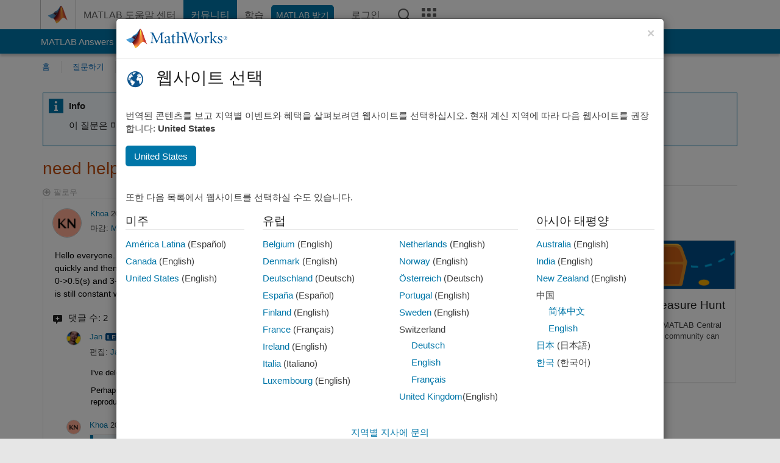

--- FILE ---
content_type: application/x-javascript;charset=utf-8
request_url: https://smetrics.mathworks.com/id?d_visid_ver=5.2.0&d_fieldgroup=A&mcorgid=B1441C8B533095C00A490D4D%40AdobeOrg&mid=84553581582362095622632118462180690086&ts=1769533247263
body_size: -34
content:
{"mid":"84553581582362095622632118462180690086"}

--- FILE ---
content_type: application/javascript;charset=utf-8
request_url: https://kr.mathworks.com/etc.clientlibs/mathworks/clientlibs/customer-ui/components/domainselector.min.20251211153853409.js
body_size: 4405
content:
(function(){function r(q,t,a){function b(f,c){if(!t[f]){if(!q[f]){var e="function"==typeof require&&require;if(!c&&e)return e(f,!0);if(d)return d(f,!0);c=Error("Cannot find module '"+f+"'");throw c.code="MODULE_NOT_FOUND",c;}c=t[f]={exports:{}};q[f][0].call(c.exports,function(k){return b(q[f][1][k]||k)},c,c.exports,r,q,t,a)}return t[f].exports}for(var d="function"==typeof require&&require,g=0;g<a.length;g++)b(a[g]);return b}return r})()({1:[function(r,q,t){q.exports={isRewritten:function(a){return"content"!==
a[3]},isExemptContext:function(a){var b=this.getDomain(a),d=this.isMarketingDomain(b);return this.isApplicationDomain(b)||!b.endsWith(".mathworks.com")&&!b.endsWith(".mathworks.cn")||this.isMatlabAcademyDomain(b)&&!this.isSameWindow()?!0:"/services/training/schedule_enroll.html /company/aboutus/directions.html /programs/nrd /programs/usrp /company/events/seminars/intl_reg_form.html /googlee8a9c0de75ed5e40.html /mwaccount/profiles/identity/ /mwaccount/profiles/incomplete /mwaccount/profiles/reverify /mwaccount/profiles/reverify/email /mwaccount/profiles/verify /mwaccount/profiles/verify/existing /login /login/association/tah/existing /login/verification/tah/new /login/verification/tah/reverify".split(" ").some(function(g){return d&&
a.includes(g)})},getDomain:function(a){a=a.split("/");return this.isRewritten(a)?a[2]:a[5]},getSubdomain:function(a){var b=/^([a-z0-9]{2,})\./.exec(a);if(b)return b[1];if(b=/^(aem-)?([a-z0-9]{2,3})-/.exec(a))return b[2];if(b=/^([a-z0-9]{2,})$/.exec(a))return b[1];if(b=/(^(mathworks--)(((integ|dev|test)[1-3])|perf|stage))/.exec(a))return"www-"+b[3];if(b=/(^(mathworks--)(mangesha|uat))/.exec(a))return"www";if(b=/^([a-z0-9]+)-(((integ|dev|test)[1-3])|perf|stage)/.exec(a))return b[1];throw"cannot determine subdomain for domain "+
a;},getLang:function(a){a=a.split("/");return this.isRewritten(a)?a[3]&&a[3].match(/^[a-z][a-z]$/)?a[3]:"ch"===this.getSubdomain(a[2])?"en":"ww2"===this.getSubdomain(a[2])?"zh":"":a[6].substr(0,2)},rewriteUrl:function(a,b,d){a=a.split("/");"content"===a[3]?(a[5]=b,a[6]=d):(a[2]=b,a[3]&&a[3].match(/^[a-z][a-z]$/)?"en"===d&&b.startsWith("ch")||"zh"===d&&b.endsWith("mathworks.cn")?a.splice(3,1):a[3]=d:!d||"en"===d&&b.startsWith("ch")||"zh"===d&&b.endsWith("mathworks.cn")||a.splice(3,0,d));return a.join("/")},
setCookie:function(a,b){var d="mathworks.com";location.host.endsWith("mathworks.cn")&&(d="mathworks.cn");var g=this.getSubdomain(a);a.endsWith("mathworks.cn")&&(g="cn");"www"===g&&(g="us");"cn"!==g&&"ch"!==g&&(b="");a=this.getCookieNames(a);var f=new Date;f.setFullYear(f.getFullYear()+68);document.cookie=[a.mwaPrefsCookieName,"\x3d",encodeURIComponent(JSON.stringify({domain:g,lang:b,v:2})),"; expires\x3d",f.toUTCString(),"; path\x3d/; domain\x3d",d,"; sameSite\x3dLax; secure"].join("")},logoutMWA:function(a){var b=
"mathworks.com";location.host.endsWith("mathworks.cn")&&(b="mathworks.cn");a=this.getCookieNames(a);document.cookie=a.mwaLoginCookieName+"\x3d;expires\x3dThu, 01 Jan 1970 00:00:01 GMT;path\x3d/;domain\x3d"+b+";"},getSubdomainSuffix:function(a){var b;a=a.split(".")[0].split("-");1<a.length&&(b=a[a.length-1]);return b},getCookieNames:function(a){var b="mwa",d="mwa_prefs";if(a=this.getSubdomainSuffix(a))b=b+"_"+a,d=d+"_"+a;return{mwaLoginCookieName:b,mwaPrefsCookieName:d}},switchDomain:function(a,b,
d){var g=location.pathname;g.match(/^\/[a-z]{2}\//)?g=g.substring(3):g.match(/^\/[a-z]{2}\.html/)&&(g="/");b=this.getValidLang(this.getSubdomain(a),b);var f="//"+a;!b||this.isDefaultLang(this.getSubdomain(a),b)||document.body.classList.contains("templateservice")||(f+="/"+b);f+=g+location.search;f=f.replace(/requestedDomain=[a-z]?[a-z]?&?/,"");f=f.replace(/&$/,"");f=f.replace(/\?$/,"");b="requestedDomain\x3d"+b;f=-1<f.indexOf("?")?f+"\x26"+b:f+"?"+b;d&&"undefined"!==typeof Visitor&&this.getDomainExtension(window.location.host)!==
this.getDomainExtension(a)&&(f=Visitor.getInstance("B1441C8B533095C00A490D4D@AdobeOrg",{trackingServer:"metrics.mathworks.com",trackingServerSecure:"smetrics.mathworks.com",marketingCloudServer:"metrics.mathworks.com",marketingCloudServerSecure:"smetrics.mathworks.com"}).appendVisitorIDsTo(f).replace(/MCAID%3D.*%7CMCORGID/,"MCAID%3D%7CMCORGID"));location.hash&&(f+=location.hash);window.location=f},getDomainExtension:function(a){a=-1===a.indexOf("https://")?"https://"+a:a;a=(new URL(a)).host.split(".");
return a[a.length-1]},getPrefCookie:function(a){a=this.getCookieNames(a);a=new RegExp("(?:(?:^|.*;\\s*)"+a.mwaPrefsCookieName+"\\s*\\\x3d\\s*([^;]*).*$)|^.*$");return document.cookie&&(a=document.cookie.replace(a,"$1"))?JSON.parse(decodeURIComponent(a)):""},getPrefDomain:function(a){var b=this.getPrefCookie(a);if(b){var d=b.domain;"us"===d&&(d="www");a=this.getSubdomainSuffix(a);"cn"!==d?(-1==="la nl se de es fr uk it ch au in jp kr".split(" ").indexOf(d)&&(d="www"),a&&(d=d+"-"+a),d+=".mathworks.com"):
(d="ww2",a&&(d=d+"-"+a),d+=".mathworks.cn")}return d},getPrefLang:function(a){a=this.getPrefCookie(a);return this.getValidLang(a.domain,a.lang)},getCookieVersion:function(a){return this.getPrefCookie(a).v},getValidLang:function(a,b){return(a={ch:["en","de","fr"],cn:["zh","en"],ww2:["zh","en"]}[a])?0<=a.indexOf(b)?b:a[0]:""},isDefaultLang:function(a,b){return(a={ch:"en",cn:"zh",ww2:"zh"}[a])?a===b:b?!1:!0},isApplicationDomain:function(a){return!!/^aem-(auth|pub)-([^.]+)(\.mathworks\.com)?(:\d{4})?$/.exec(a)},
isMarketingDomain:function(a){return!!/^((au|ch|de|es|fr|in|it|jp|kr|la|nl|se|uk|www)(-(((dev|test|integ)[123])|perf|stage|local))?\.mathworks\.com|ww2(-(((dev|test|integ)[123])|perf|stage|local))?\.mathworks\.cn)/.exec(a)},isMatlabAcademyDomain:function(a){return!!/^matlabacademy(-(((dev|test|integ)[123])|perf|stage|local))?\.mathworks\.com/.exec(a)},isSameWindow:function(){return window.self===window.top}}},{}],2:[function(r,q,t){q.exports={US:{name:"United States",subdomain:"www"},AD:{name:"Andorra",
subdomain:"es"},AR:{name:"Argentina",subdomain:"la"},AU:{name:"Australia",subdomain:"au"},AT:{name:"Austria",subdomain:"de"},BE:{name:"Belgium",subdomain:"nl"},BO:{name:"Bolivia",subdomain:"la"},BV:{name:"Bouvet Islands",subdomain:"se"},CA:{name:"Canada",subdomain:"www"},CL:{name:"Chile",subdomain:"la"},CN:{name:"China",subdomain:"ww2"},CX:{name:"Christmas Island",subdomain:"au"},CC:{name:"Cocos-Keeling Islands",subdomain:"au"},CO:{name:"Colombia",subdomain:"la"},CR:{name:"Costa Rica",subdomain:"la"},
DK:{name:"Denmark",subdomain:"se"},DO:{name:"Dominican Republic",subdomain:"la"},EC:{name:"Ecuador",subdomain:"la"},SV:{name:"El Salvador",subdomain:"la"},EE:{name:"Estonia",subdomain:"se"},FK:{name:"Falkland Islands (Malvinas)",subdomain:"la"},FO:{name:"Faroe Islands",subdomain:"se"},FJ:{name:"Fiji",subdomain:"au"},FI:{name:"Finland",subdomain:"se"},FR:{name:"France",subdomain:"fr"},GF:{name:"French Guiana",subdomain:"la"},PF:{name:"French Polynesia",subdomain:"fr"},DE:{name:"Germany",subdomain:"de"},
GL:{name:"Greenland",subdomain:"se"},GP:{name:"Guadalupe",subdomain:"fr"},GT:{name:"Guatemala",subdomain:"la"},GY:{name:"Guyana",subdomain:"la"},HK:{name:"Hong Kong",subdomain:"ww2"},HN:{name:"Honduras",subdomain:"la"},IS:{name:"Iceland",subdomain:"se"},IN:{name:"India",subdomain:"in"},IE:{name:"Ireland",subdomain:"uk"},IT:{name:"Italy",subdomain:"it"},JP:{name:"Japan",subdomain:"jp"},KR:{name:"Korea",subdomain:"kr"},LV:{name:"Latvia",subdomain:"se"},LI:{name:"Liechtenstein",subdomain:"ch"},LT:{name:"Lithuania",
subdomain:"se"},LU:{name:"Luxembourg",subdomain:"nl"},MO:{name:"Macau",subdomain:"ww2"},MQ:{name:"Martinique",subdomain:"fr"},YT:{name:"Mayotte Island",subdomain:"fr"},MX:{name:"Mexico",subdomain:"la"},MC:{name:"Monaco",subdomain:"fr"},NL:{name:"Netherlands",subdomain:"nl"},NC:{name:"New Caledonia",subdomain:"fr"},NZ:{name:"New Zealand",subdomain:"au"},NI:{name:"Nicaragua",subdomain:"la"},NO:{name:"Norway",subdomain:"se"},PA:{name:"Panama",subdomain:"la"},PG:{name:"Papua New Guinea",subdomain:"au"},
PY:{name:"Paraguay",subdomain:"la"},PE:{name:"Peru",subdomain:"la"},PT:{name:"Portugal",subdomain:"www"},PR:{name:"Puerto Rico",subdomain:"la"},RE:{name:"Reunion Island",subdomain:"fr"},ES:{name:"Spain",subdomain:"es"},LK:{name:"Sri Lanka",subdomain:"in"},SE:{name:"Sweden",subdomain:"se"},CH:{name:"Switzerland",subdomain:"ch"},GB:{name:"United Kingdom",subdomain:"uk"},UY:{name:"Uruguay",subdomain:"la"},VA:{name:"Vatican City",subdomain:"it"},VE:{name:"Venezuela",subdomain:"la"}}},{}],3:[function(r,
q,t){var a=r("../domainRedirect/utils.js"),b=r("./countrySubdomains.js"),d,g,f={init:function(){var c=window.location.href,e=a.getDomain(c),k=a.getSubdomain(e),h=a.getLang(c),l=a.getPrefDomain(e),m=a.getPrefLang(e),n=a.getSubdomain(l),p=window.MathWorksCountryCode,u=a.isMarketingDomain(e);this.setCookieAndSwitchDomain(u);this.setCountrySelectorButtonText(k,h,n,m,u);this.setRecommendedLink(p,l,m,u);this.showChinaPerformanceAlert(p);this.checkVisitorPrefDomain(l,p,e,m,k,h,c)},setCookieAndSwitchDomain:function(c){var e=
this;document.querySelectorAll("a.domain_selector_link").forEach(function(k){k.addEventListener("click",function(h){h.preventDefault();h.stopPropagation();h=a.getDomain(k.href);var l=k.dataset.lang;a.setCookie(h,l);e.emitPreferenceEvent(h,l);c&&a.switchDomain(h,l,!0)})})},setCountrySelectorButtonText:function(c,e,k,h,l){l?document.body.classList.contains("templateservice")&&(e=h):(c=k,e=h);if(e){var m;c=null==(m=document.querySelector("a[data-subdomain\x3d'"+c+"'][data-lang\x3d'"+e+"'][data-selected-text]"))?
void 0:m.dataset.selectedText}else{var n;c=null==(n=document.querySelector("a[data-subdomain\x3d'"+c+"'][data-default-lang\x3d'true'][data-selected-text]"))?void 0:n.dataset.selectedText}document.querySelector("#countrySelectorButtonText")&&c&&(document.querySelector("#countrySelectorButtonText").textContent=c)},setRecommendedLink:function(c,e,k,h){c?(d=void 0!==b[c]?b[c].subdomain:"www",g=document.querySelector("a[data-subdomain\x3d'"+d+"'][data-recommended-text]")):e&&(d=a.getSubdomain(e),g=k?document.querySelector("a[data-subdomain\x3d'"+
d+"'][data-lang\x3d'"+k+"']"):document.querySelector("a[data-subdomain\x3d'"+d+"'][data-default-lang\x3d'true']"));g||(d="www",g=document.querySelector("a[data-subdomain\x3d'"+d+"'][data-recommended-text]"));var l,m,n,p;c={dataRecommendedText:null==(l=g)?void 0:l.dataset.recommendedText,dataSubdomain:null==(m=g)?void 0:m.dataset.subdomain,dataHref:null==(n=g)?void 0:n.href,dataLang:null==(p=g)?void 0:p.dataset.lang};this.clickRecommendedDomainButton(c,h);this.clickWorldwideLink(c)},highlightRecommendedLangLink:function(c,
e){(c=document.querySelector(c+' a[data-lang\x3d"'+e+'"]'))&&(c.classList.contains("companion_btn")?c.classList.replace("companion_btn","btn_color_blue"):c.classList.contains("btn-outline")&&c.classList.remove("btn-outline"))},clickRecommendedDomainButton:function(c,e){var k=this;0!==document.querySelectorAll(".recommended-country").length&&document.querySelectorAll(".recommended-country").forEach(function(l){l.textContent=c.dataRecommendedText});if("ch"===c.dataSubdomain){var h=document.querySelectorAll(".ch-recommendation .recommendation-button");
k.highlightRecommendedLangLink(".ch-recommendation",c.dataLang);document.querySelector(".ch-recommendation").style.display="block";document.querySelector(".zh-recommendation").style.display="none";document.querySelector(".default-recommendation").style.display="none"}else"ww2"===c.dataSubdomain?(h=document.querySelectorAll(".zh-recommendation .recommendation-button"),k.highlightRecommendedLangLink(".zh-recommendation",c.dataLang),document.querySelector(".zh-recommendation").style.display="block",
document.querySelector(".ch-recommendation").style.display="none",document.querySelector(".default-recommendation").style.display="none"):(h=document.querySelectorAll("#recommended_domain_button"),0!==h.length&&h.forEach(function(l){l.href=c.dataHref;l.dataset.lang=c.dataLang}));0!==h.length&&h.forEach(function(l){l.addEventListener("click",function(m){m.preventDefault();m=a.getDomain(l.href);var n=l.dataset.lang;a.setCookie(m,n);k.emitPreferenceEvent(m,n);e&&a.switchDomain(m,n)})})},clickWorldwideLink:function(c){var e=
document.querySelector("a.worldwide_link");if(e){var k="";if(0<c.dataHref.indexOf("ch.mathworks")&&"en"!==c.dataLang||0<c.dataHref.indexOf("ww2.mathworks")&&"zh"!==c.dataLang)k=c.dataLang+"/";e.href=c.dataHref+k;e.dataset.lang=c.dataLang;e.addEventListener("click",function(h){h.preventDefault();var l=a.getDomain(e.href);a.setCookie(l,e.dataset.lang);h=h.target.getAttribute("href");location.href=h+"company/aboutus/contact_us.html?s_tid\x3ddmselect_cta#offices"})}},showChinaPerformanceAlert:function(c){"CN"===
c&&document.getElementById("china_performance_alert")&&(document.getElementById("china_performance_alert").style.display="block")},checkVisitorPrefDomain:function(c,e,k,h,l,m,n){if(!a.isExemptContext(n)){n=document.body.classList.contains("-is_bootstrap3");var p;n||(p=new bootstrap.Modal(document.querySelector("#country-unselected")));c&&"CN"===e&&"ww2"!==a.getSubdomain(c)&&!a.getCookieVersion(k)?n?document.getElementById("domainButton").click():p.show():c?c===k&&(document.body.classList.contains("templateservice")&&
(m=h),a.setCookie(k,m)):e?b[e]&&b[e].subdomain===l?a.setCookie(k,m):n?document.getElementById("domainButton").click():p.show():"www"===l?a.setCookie(k,""):n?document.getElementById("domainButton").click():p.show()}},emitPreferenceEvent:function(c,e){c=new CustomEvent("globalization:domain-lang-preference-change",{detail:{domain:c,lang:e}});window.dispatchEvent(c)}};q.exports=f;document.addEventListener("DOMContentLoaded",function(){f.init()})},{"../domainRedirect/utils.js":1,"./countrySubdomains.js":2}]},
{},[3]);